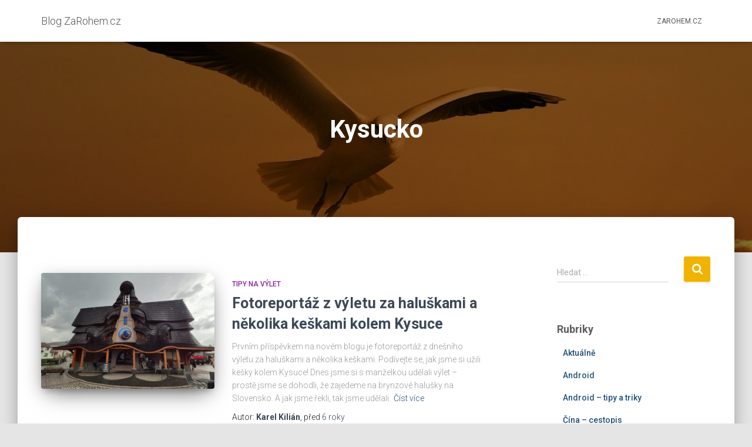

--- FILE ---
content_type: text/html; charset=UTF-8
request_url: https://blog.zarohem.cz/tag/kysucko/
body_size: 13066
content:
<!DOCTYPE html>
<html lang="cs">
<head>
<meta charset='UTF-8'>
<meta name="viewport" content="width=device-width, initial-scale=1">
<link rel="profile" href="http://gmpg.org/xfn/11">
<meta name='robots' content='index, follow, max-image-preview:large, max-snippet:-1, max-video-preview:-1' />
<style>img:is([sizes="auto" i], [sizes^="auto," i]) { contain-intrinsic-size: 3000px 1500px }</style>
<!-- This site is optimized with the Yoast SEO plugin v26.7 - https://yoast.com/wordpress/plugins/seo/ -->
<title>Kysucko Archivy - Blog ZaRohem.cz</title>
<link rel="canonical" href="https://blog.zarohem.cz/tag/kysucko/" />
<meta property="og:locale" content="cs_CZ" />
<meta property="og:type" content="article" />
<meta property="og:title" content="Kysucko Archivy - Blog ZaRohem.cz" />
<meta property="og:url" content="https://blog.zarohem.cz/tag/kysucko/" />
<meta property="og:site_name" content="Blog ZaRohem.cz" />
<meta name="twitter:card" content="summary_large_image" />
<script type="application/ld+json" class="yoast-schema-graph">{"@context":"https://schema.org","@graph":[{"@type":"CollectionPage","@id":"https://blog.zarohem.cz/tag/kysucko/","url":"https://blog.zarohem.cz/tag/kysucko/","name":"Kysucko Archivy - Blog ZaRohem.cz","isPartOf":{"@id":"https://blog.zarohem.cz/#website"},"primaryImageOfPage":{"@id":"https://blog.zarohem.cz/tag/kysucko/#primaryimage"},"image":{"@id":"https://blog.zarohem.cz/tag/kysucko/#primaryimage"},"thumbnailUrl":"https://blog.zarohem.cz/wp-content/uploads/2019/08/kysucko.jpg","breadcrumb":{"@id":"https://blog.zarohem.cz/tag/kysucko/#breadcrumb"},"inLanguage":"cs"},{"@type":"ImageObject","inLanguage":"cs","@id":"https://blog.zarohem.cz/tag/kysucko/#primaryimage","url":"https://blog.zarohem.cz/wp-content/uploads/2019/08/kysucko.jpg","contentUrl":"https://blog.zarohem.cz/wp-content/uploads/2019/08/kysucko.jpg","width":1000,"height":667,"caption":"Fotoreportáž z výletu za haluškami a několika keškami kolem Kysuce"},{"@type":"BreadcrumbList","@id":"https://blog.zarohem.cz/tag/kysucko/#breadcrumb","itemListElement":[{"@type":"ListItem","position":1,"name":"Domů","item":"https://blog.zarohem.cz/"},{"@type":"ListItem","position":2,"name":"Kysucko"}]},{"@type":"WebSite","@id":"https://blog.zarohem.cz/#website","url":"https://blog.zarohem.cz/","name":"Blog ZaRohem.cz","description":"Blog ZaRohem.cz","publisher":{"@id":"https://blog.zarohem.cz/#/schema/person/c684fe87bf7ca3ea1e24ada4fcbe6860"},"potentialAction":[{"@type":"SearchAction","target":{"@type":"EntryPoint","urlTemplate":"https://blog.zarohem.cz/?s={search_term_string}"},"query-input":{"@type":"PropertyValueSpecification","valueRequired":true,"valueName":"search_term_string"}}],"inLanguage":"cs"},{"@type":["Person","Organization"],"@id":"https://blog.zarohem.cz/#/schema/person/c684fe87bf7ca3ea1e24ada4fcbe6860","name":"Karel Kilián","image":{"@type":"ImageObject","inLanguage":"cs","@id":"https://blog.zarohem.cz/#/schema/person/image/","url":"https://secure.gravatar.com/avatar/f1e07e3b1604dc9a5c36cefe1850c0c5803e982884793bd89a73d2420299c878?s=96&d=mm&r=g","contentUrl":"https://secure.gravatar.com/avatar/f1e07e3b1604dc9a5c36cefe1850c0c5803e982884793bd89a73d2420299c878?s=96&d=mm&r=g","caption":"Karel Kilián"},"logo":{"@id":"https://blog.zarohem.cz/#/schema/person/image/"}}]}</script>
<!-- / Yoast SEO plugin. -->
<link rel='dns-prefetch' href='//stats.wp.com' />
<link rel='dns-prefetch' href='//fonts.googleapis.com' />
<link rel="alternate" type="application/rss+xml" title="Blog ZaRohem.cz &raquo; RSS zdroj" href="https://blog.zarohem.cz/feed/" />
<link rel="alternate" type="application/rss+xml" title="Blog ZaRohem.cz &raquo; RSS komentářů" href="https://blog.zarohem.cz/comments/feed/" />
<link rel="alternate" type="application/rss+xml" title="Blog ZaRohem.cz &raquo; RSS pro štítek Kysucko" href="https://blog.zarohem.cz/tag/kysucko/feed/" />
<script type="text/javascript">
/* <![CDATA[ */
window._wpemojiSettings = {"baseUrl":"https:\/\/s.w.org\/images\/core\/emoji\/16.0.1\/72x72\/","ext":".png","svgUrl":"https:\/\/s.w.org\/images\/core\/emoji\/16.0.1\/svg\/","svgExt":".svg","source":{"concatemoji":"https:\/\/blog.zarohem.cz\/wp-includes\/js\/wp-emoji-release.min.js?ver=6.8.3"}};
/*! This file is auto-generated */
!function(s,n){var o,i,e;function c(e){try{var t={supportTests:e,timestamp:(new Date).valueOf()};sessionStorage.setItem(o,JSON.stringify(t))}catch(e){}}function p(e,t,n){e.clearRect(0,0,e.canvas.width,e.canvas.height),e.fillText(t,0,0);var t=new Uint32Array(e.getImageData(0,0,e.canvas.width,e.canvas.height).data),a=(e.clearRect(0,0,e.canvas.width,e.canvas.height),e.fillText(n,0,0),new Uint32Array(e.getImageData(0,0,e.canvas.width,e.canvas.height).data));return t.every(function(e,t){return e===a[t]})}function u(e,t){e.clearRect(0,0,e.canvas.width,e.canvas.height),e.fillText(t,0,0);for(var n=e.getImageData(16,16,1,1),a=0;a<n.data.length;a++)if(0!==n.data[a])return!1;return!0}function f(e,t,n,a){switch(t){case"flag":return n(e,"\ud83c\udff3\ufe0f\u200d\u26a7\ufe0f","\ud83c\udff3\ufe0f\u200b\u26a7\ufe0f")?!1:!n(e,"\ud83c\udde8\ud83c\uddf6","\ud83c\udde8\u200b\ud83c\uddf6")&&!n(e,"\ud83c\udff4\udb40\udc67\udb40\udc62\udb40\udc65\udb40\udc6e\udb40\udc67\udb40\udc7f","\ud83c\udff4\u200b\udb40\udc67\u200b\udb40\udc62\u200b\udb40\udc65\u200b\udb40\udc6e\u200b\udb40\udc67\u200b\udb40\udc7f");case"emoji":return!a(e,"\ud83e\udedf")}return!1}function g(e,t,n,a){var r="undefined"!=typeof WorkerGlobalScope&&self instanceof WorkerGlobalScope?new OffscreenCanvas(300,150):s.createElement("canvas"),o=r.getContext("2d",{willReadFrequently:!0}),i=(o.textBaseline="top",o.font="600 32px Arial",{});return e.forEach(function(e){i[e]=t(o,e,n,a)}),i}function t(e){var t=s.createElement("script");t.src=e,t.defer=!0,s.head.appendChild(t)}"undefined"!=typeof Promise&&(o="wpEmojiSettingsSupports",i=["flag","emoji"],n.supports={everything:!0,everythingExceptFlag:!0},e=new Promise(function(e){s.addEventListener("DOMContentLoaded",e,{once:!0})}),new Promise(function(t){var n=function(){try{var e=JSON.parse(sessionStorage.getItem(o));if("object"==typeof e&&"number"==typeof e.timestamp&&(new Date).valueOf()<e.timestamp+604800&&"object"==typeof e.supportTests)return e.supportTests}catch(e){}return null}();if(!n){if("undefined"!=typeof Worker&&"undefined"!=typeof OffscreenCanvas&&"undefined"!=typeof URL&&URL.createObjectURL&&"undefined"!=typeof Blob)try{var e="postMessage("+g.toString()+"("+[JSON.stringify(i),f.toString(),p.toString(),u.toString()].join(",")+"));",a=new Blob([e],{type:"text/javascript"}),r=new Worker(URL.createObjectURL(a),{name:"wpTestEmojiSupports"});return void(r.onmessage=function(e){c(n=e.data),r.terminate(),t(n)})}catch(e){}c(n=g(i,f,p,u))}t(n)}).then(function(e){for(var t in e)n.supports[t]=e[t],n.supports.everything=n.supports.everything&&n.supports[t],"flag"!==t&&(n.supports.everythingExceptFlag=n.supports.everythingExceptFlag&&n.supports[t]);n.supports.everythingExceptFlag=n.supports.everythingExceptFlag&&!n.supports.flag,n.DOMReady=!1,n.readyCallback=function(){n.DOMReady=!0}}).then(function(){return e}).then(function(){var e;n.supports.everything||(n.readyCallback(),(e=n.source||{}).concatemoji?t(e.concatemoji):e.wpemoji&&e.twemoji&&(t(e.twemoji),t(e.wpemoji)))}))}((window,document),window._wpemojiSettings);
/* ]]> */
</script>
<link rel='stylesheet' id='pmb_common-css' href='https://blog.zarohem.cz/wp-content/plugins/print-my-blog/assets/styles/pmb-common.css?ver=1756156963' type='text/css' media='all' />
<style id='wp-emoji-styles-inline-css' type='text/css'>
img.wp-smiley, img.emoji {
display: inline !important;
border: none !important;
box-shadow: none !important;
height: 1em !important;
width: 1em !important;
margin: 0 0.07em !important;
vertical-align: -0.1em !important;
background: none !important;
padding: 0 !important;
}
</style>
<link rel='stylesheet' id='wp-block-library-css' href='https://blog.zarohem.cz/wp-includes/css/dist/block-library/style.min.css?ver=6.8.3' type='text/css' media='all' />
<style id='classic-theme-styles-inline-css' type='text/css'>
/*! This file is auto-generated */
.wp-block-button__link{color:#fff;background-color:#32373c;border-radius:9999px;box-shadow:none;text-decoration:none;padding:calc(.667em + 2px) calc(1.333em + 2px);font-size:1.125em}.wp-block-file__button{background:#32373c;color:#fff;text-decoration:none}
</style>
<link rel='stylesheet' id='pmb-select2-css' href='https://blog.zarohem.cz/wp-content/plugins/print-my-blog/assets/styles/libs/select2.min.css?ver=4.0.6' type='text/css' media='all' />
<link rel='stylesheet' id='pmb-jquery-ui-css' href='https://blog.zarohem.cz/wp-content/plugins/print-my-blog/assets/styles/libs/jquery-ui/jquery-ui.min.css?ver=1.11.4' type='text/css' media='all' />
<link rel='stylesheet' id='pmb-setup-page-css' href='https://blog.zarohem.cz/wp-content/plugins/print-my-blog/assets/styles/setup-page.css?ver=1756156963' type='text/css' media='all' />
<link rel='stylesheet' id='mediaelement-css' href='https://blog.zarohem.cz/wp-includes/js/mediaelement/mediaelementplayer-legacy.min.css?ver=4.2.17' type='text/css' media='all' />
<link rel='stylesheet' id='wp-mediaelement-css' href='https://blog.zarohem.cz/wp-includes/js/mediaelement/wp-mediaelement.min.css?ver=6.8.3' type='text/css' media='all' />
<style id='jetpack-sharing-buttons-style-inline-css' type='text/css'>
.jetpack-sharing-buttons__services-list{display:flex;flex-direction:row;flex-wrap:wrap;gap:0;list-style-type:none;margin:5px;padding:0}.jetpack-sharing-buttons__services-list.has-small-icon-size{font-size:12px}.jetpack-sharing-buttons__services-list.has-normal-icon-size{font-size:16px}.jetpack-sharing-buttons__services-list.has-large-icon-size{font-size:24px}.jetpack-sharing-buttons__services-list.has-huge-icon-size{font-size:36px}@media print{.jetpack-sharing-buttons__services-list{display:none!important}}.editor-styles-wrapper .wp-block-jetpack-sharing-buttons{gap:0;padding-inline-start:0}ul.jetpack-sharing-buttons__services-list.has-background{padding:1.25em 2.375em}
</style>
<style id='global-styles-inline-css' type='text/css'>
:root{--wp--preset--aspect-ratio--square: 1;--wp--preset--aspect-ratio--4-3: 4/3;--wp--preset--aspect-ratio--3-4: 3/4;--wp--preset--aspect-ratio--3-2: 3/2;--wp--preset--aspect-ratio--2-3: 2/3;--wp--preset--aspect-ratio--16-9: 16/9;--wp--preset--aspect-ratio--9-16: 9/16;--wp--preset--color--black: #000000;--wp--preset--color--cyan-bluish-gray: #abb8c3;--wp--preset--color--white: #ffffff;--wp--preset--color--pale-pink: #f78da7;--wp--preset--color--vivid-red: #cf2e2e;--wp--preset--color--luminous-vivid-orange: #ff6900;--wp--preset--color--luminous-vivid-amber: #fcb900;--wp--preset--color--light-green-cyan: #7bdcb5;--wp--preset--color--vivid-green-cyan: #00d084;--wp--preset--color--pale-cyan-blue: #8ed1fc;--wp--preset--color--vivid-cyan-blue: #0693e3;--wp--preset--color--vivid-purple: #9b51e0;--wp--preset--color--accent: #efb300;--wp--preset--color--background-color: #E5E5E5;--wp--preset--color--header-gradient: #e27826;--wp--preset--gradient--vivid-cyan-blue-to-vivid-purple: linear-gradient(135deg,rgba(6,147,227,1) 0%,rgb(155,81,224) 100%);--wp--preset--gradient--light-green-cyan-to-vivid-green-cyan: linear-gradient(135deg,rgb(122,220,180) 0%,rgb(0,208,130) 100%);--wp--preset--gradient--luminous-vivid-amber-to-luminous-vivid-orange: linear-gradient(135deg,rgba(252,185,0,1) 0%,rgba(255,105,0,1) 100%);--wp--preset--gradient--luminous-vivid-orange-to-vivid-red: linear-gradient(135deg,rgba(255,105,0,1) 0%,rgb(207,46,46) 100%);--wp--preset--gradient--very-light-gray-to-cyan-bluish-gray: linear-gradient(135deg,rgb(238,238,238) 0%,rgb(169,184,195) 100%);--wp--preset--gradient--cool-to-warm-spectrum: linear-gradient(135deg,rgb(74,234,220) 0%,rgb(151,120,209) 20%,rgb(207,42,186) 40%,rgb(238,44,130) 60%,rgb(251,105,98) 80%,rgb(254,248,76) 100%);--wp--preset--gradient--blush-light-purple: linear-gradient(135deg,rgb(255,206,236) 0%,rgb(152,150,240) 100%);--wp--preset--gradient--blush-bordeaux: linear-gradient(135deg,rgb(254,205,165) 0%,rgb(254,45,45) 50%,rgb(107,0,62) 100%);--wp--preset--gradient--luminous-dusk: linear-gradient(135deg,rgb(255,203,112) 0%,rgb(199,81,192) 50%,rgb(65,88,208) 100%);--wp--preset--gradient--pale-ocean: linear-gradient(135deg,rgb(255,245,203) 0%,rgb(182,227,212) 50%,rgb(51,167,181) 100%);--wp--preset--gradient--electric-grass: linear-gradient(135deg,rgb(202,248,128) 0%,rgb(113,206,126) 100%);--wp--preset--gradient--midnight: linear-gradient(135deg,rgb(2,3,129) 0%,rgb(40,116,252) 100%);--wp--preset--font-size--small: 13px;--wp--preset--font-size--medium: 20px;--wp--preset--font-size--large: 36px;--wp--preset--font-size--x-large: 42px;--wp--preset--spacing--20: 0.44rem;--wp--preset--spacing--30: 0.67rem;--wp--preset--spacing--40: 1rem;--wp--preset--spacing--50: 1.5rem;--wp--preset--spacing--60: 2.25rem;--wp--preset--spacing--70: 3.38rem;--wp--preset--spacing--80: 5.06rem;--wp--preset--shadow--natural: 6px 6px 9px rgba(0, 0, 0, 0.2);--wp--preset--shadow--deep: 12px 12px 50px rgba(0, 0, 0, 0.4);--wp--preset--shadow--sharp: 6px 6px 0px rgba(0, 0, 0, 0.2);--wp--preset--shadow--outlined: 6px 6px 0px -3px rgba(255, 255, 255, 1), 6px 6px rgba(0, 0, 0, 1);--wp--preset--shadow--crisp: 6px 6px 0px rgba(0, 0, 0, 1);}:root :where(.is-layout-flow) > :first-child{margin-block-start: 0;}:root :where(.is-layout-flow) > :last-child{margin-block-end: 0;}:root :where(.is-layout-flow) > *{margin-block-start: 24px;margin-block-end: 0;}:root :where(.is-layout-constrained) > :first-child{margin-block-start: 0;}:root :where(.is-layout-constrained) > :last-child{margin-block-end: 0;}:root :where(.is-layout-constrained) > *{margin-block-start: 24px;margin-block-end: 0;}:root :where(.is-layout-flex){gap: 24px;}:root :where(.is-layout-grid){gap: 24px;}body .is-layout-flex{display: flex;}.is-layout-flex{flex-wrap: wrap;align-items: center;}.is-layout-flex > :is(*, div){margin: 0;}body .is-layout-grid{display: grid;}.is-layout-grid > :is(*, div){margin: 0;}.has-black-color{color: var(--wp--preset--color--black) !important;}.has-cyan-bluish-gray-color{color: var(--wp--preset--color--cyan-bluish-gray) !important;}.has-white-color{color: var(--wp--preset--color--white) !important;}.has-pale-pink-color{color: var(--wp--preset--color--pale-pink) !important;}.has-vivid-red-color{color: var(--wp--preset--color--vivid-red) !important;}.has-luminous-vivid-orange-color{color: var(--wp--preset--color--luminous-vivid-orange) !important;}.has-luminous-vivid-amber-color{color: var(--wp--preset--color--luminous-vivid-amber) !important;}.has-light-green-cyan-color{color: var(--wp--preset--color--light-green-cyan) !important;}.has-vivid-green-cyan-color{color: var(--wp--preset--color--vivid-green-cyan) !important;}.has-pale-cyan-blue-color{color: var(--wp--preset--color--pale-cyan-blue) !important;}.has-vivid-cyan-blue-color{color: var(--wp--preset--color--vivid-cyan-blue) !important;}.has-vivid-purple-color{color: var(--wp--preset--color--vivid-purple) !important;}.has-accent-color{color: var(--wp--preset--color--accent) !important;}.has-background-color-color{color: var(--wp--preset--color--background-color) !important;}.has-header-gradient-color{color: var(--wp--preset--color--header-gradient) !important;}.has-black-background-color{background-color: var(--wp--preset--color--black) !important;}.has-cyan-bluish-gray-background-color{background-color: var(--wp--preset--color--cyan-bluish-gray) !important;}.has-white-background-color{background-color: var(--wp--preset--color--white) !important;}.has-pale-pink-background-color{background-color: var(--wp--preset--color--pale-pink) !important;}.has-vivid-red-background-color{background-color: var(--wp--preset--color--vivid-red) !important;}.has-luminous-vivid-orange-background-color{background-color: var(--wp--preset--color--luminous-vivid-orange) !important;}.has-luminous-vivid-amber-background-color{background-color: var(--wp--preset--color--luminous-vivid-amber) !important;}.has-light-green-cyan-background-color{background-color: var(--wp--preset--color--light-green-cyan) !important;}.has-vivid-green-cyan-background-color{background-color: var(--wp--preset--color--vivid-green-cyan) !important;}.has-pale-cyan-blue-background-color{background-color: var(--wp--preset--color--pale-cyan-blue) !important;}.has-vivid-cyan-blue-background-color{background-color: var(--wp--preset--color--vivid-cyan-blue) !important;}.has-vivid-purple-background-color{background-color: var(--wp--preset--color--vivid-purple) !important;}.has-accent-background-color{background-color: var(--wp--preset--color--accent) !important;}.has-background-color-background-color{background-color: var(--wp--preset--color--background-color) !important;}.has-header-gradient-background-color{background-color: var(--wp--preset--color--header-gradient) !important;}.has-black-border-color{border-color: var(--wp--preset--color--black) !important;}.has-cyan-bluish-gray-border-color{border-color: var(--wp--preset--color--cyan-bluish-gray) !important;}.has-white-border-color{border-color: var(--wp--preset--color--white) !important;}.has-pale-pink-border-color{border-color: var(--wp--preset--color--pale-pink) !important;}.has-vivid-red-border-color{border-color: var(--wp--preset--color--vivid-red) !important;}.has-luminous-vivid-orange-border-color{border-color: var(--wp--preset--color--luminous-vivid-orange) !important;}.has-luminous-vivid-amber-border-color{border-color: var(--wp--preset--color--luminous-vivid-amber) !important;}.has-light-green-cyan-border-color{border-color: var(--wp--preset--color--light-green-cyan) !important;}.has-vivid-green-cyan-border-color{border-color: var(--wp--preset--color--vivid-green-cyan) !important;}.has-pale-cyan-blue-border-color{border-color: var(--wp--preset--color--pale-cyan-blue) !important;}.has-vivid-cyan-blue-border-color{border-color: var(--wp--preset--color--vivid-cyan-blue) !important;}.has-vivid-purple-border-color{border-color: var(--wp--preset--color--vivid-purple) !important;}.has-accent-border-color{border-color: var(--wp--preset--color--accent) !important;}.has-background-color-border-color{border-color: var(--wp--preset--color--background-color) !important;}.has-header-gradient-border-color{border-color: var(--wp--preset--color--header-gradient) !important;}.has-vivid-cyan-blue-to-vivid-purple-gradient-background{background: var(--wp--preset--gradient--vivid-cyan-blue-to-vivid-purple) !important;}.has-light-green-cyan-to-vivid-green-cyan-gradient-background{background: var(--wp--preset--gradient--light-green-cyan-to-vivid-green-cyan) !important;}.has-luminous-vivid-amber-to-luminous-vivid-orange-gradient-background{background: var(--wp--preset--gradient--luminous-vivid-amber-to-luminous-vivid-orange) !important;}.has-luminous-vivid-orange-to-vivid-red-gradient-background{background: var(--wp--preset--gradient--luminous-vivid-orange-to-vivid-red) !important;}.has-very-light-gray-to-cyan-bluish-gray-gradient-background{background: var(--wp--preset--gradient--very-light-gray-to-cyan-bluish-gray) !important;}.has-cool-to-warm-spectrum-gradient-background{background: var(--wp--preset--gradient--cool-to-warm-spectrum) !important;}.has-blush-light-purple-gradient-background{background: var(--wp--preset--gradient--blush-light-purple) !important;}.has-blush-bordeaux-gradient-background{background: var(--wp--preset--gradient--blush-bordeaux) !important;}.has-luminous-dusk-gradient-background{background: var(--wp--preset--gradient--luminous-dusk) !important;}.has-pale-ocean-gradient-background{background: var(--wp--preset--gradient--pale-ocean) !important;}.has-electric-grass-gradient-background{background: var(--wp--preset--gradient--electric-grass) !important;}.has-midnight-gradient-background{background: var(--wp--preset--gradient--midnight) !important;}.has-small-font-size{font-size: var(--wp--preset--font-size--small) !important;}.has-medium-font-size{font-size: var(--wp--preset--font-size--medium) !important;}.has-large-font-size{font-size: var(--wp--preset--font-size--large) !important;}.has-x-large-font-size{font-size: var(--wp--preset--font-size--x-large) !important;}
:root :where(.wp-block-pullquote){font-size: 1.5em;line-height: 1.6;}
</style>
<link rel='stylesheet' id='h5p-plugin-styles-css' href='https://blog.zarohem.cz/wp-content/plugins/h5p/h5p-php-library/styles/h5p.css?ver=1.16.2' type='text/css' media='all' />
<link rel='stylesheet' id='bootstrap-css' href='https://blog.zarohem.cz/wp-content/themes/hestia/assets/bootstrap/css/bootstrap.min.css?ver=1.0.2' type='text/css' media='all' />
<link rel='stylesheet' id='hestia-font-sizes-css' href='https://blog.zarohem.cz/wp-content/themes/hestia/assets/css/font-sizes.min.css?ver=3.3.3' type='text/css' media='all' />
<link rel='stylesheet' id='hestia_style-css' href='https://blog.zarohem.cz/wp-content/themes/hestia/style.min.css?ver=3.3.3' type='text/css' media='all' />
<style id='hestia_style-inline-css' type='text/css'>
.hestia-top-bar,.hestia-top-bar .widget.widget_shopping_cart .cart_list{background-color:#363537}.hestia-top-bar .widget .label-floating input[type=search]:-webkit-autofill{-webkit-box-shadow:inset 0 0 0 9999px #363537}.hestia-top-bar,.hestia-top-bar .widget .label-floating input[type=search],.hestia-top-bar .widget.widget_search form.form-group:before,.hestia-top-bar .widget.widget_product_search form.form-group:before,.hestia-top-bar .widget.widget_shopping_cart:before{color:#fff}.hestia-top-bar .widget .label-floating input[type=search]{-webkit-text-fill-color:#fff !important}.hestia-top-bar div.widget.widget_shopping_cart:before,.hestia-top-bar .widget.widget_product_search form.form-group:before,.hestia-top-bar .widget.widget_search form.form-group:before{background-color:#fff}.hestia-top-bar a,.hestia-top-bar .top-bar-nav li a{color:#fff}.hestia-top-bar ul li a[href*="mailto:"]:before,.hestia-top-bar ul li a[href*="tel:"]:before{background-color:#fff}.hestia-top-bar a:hover,.hestia-top-bar .top-bar-nav li a:hover{color:#eee}.hestia-top-bar ul li:hover a[href*="mailto:"]:before,.hestia-top-bar ul li:hover a[href*="tel:"]:before{background-color:#eee}
footer.footer.footer-black{background:#323437}footer.footer.footer-black.footer-big{color:#fff}footer.footer.footer-black a{color:#fff}footer.footer.footer-black hr{border-color:#5e5e5e}.footer-big p,.widget,.widget code,.widget pre{color:#5e5e5e}
:root{--hestia-primary-color:#efb300}a,.navbar .dropdown-menu li:hover>a,.navbar .dropdown-menu li:focus>a,.navbar .dropdown-menu li:active>a,.navbar .navbar-nav>li .dropdown-menu li:hover>a,body:not(.home) .navbar-default .navbar-nav>.active:not(.btn)>a,body:not(.home) .navbar-default .navbar-nav>.active:not(.btn)>a:hover,body:not(.home) .navbar-default .navbar-nav>.active:not(.btn)>a:focus,a:hover,.card-blog a.moretag:hover,.card-blog a.more-link:hover,.widget a:hover,.has-text-color.has-accent-color,p.has-text-color a{color:#efb300}.svg-text-color{fill:#efb300}.pagination span.current,.pagination span.current:focus,.pagination span.current:hover{border-color:#efb300}button,button:hover,.woocommerce .track_order button[type="submit"],.woocommerce .track_order button[type="submit"]:hover,div.wpforms-container .wpforms-form button[type=submit].wpforms-submit,div.wpforms-container .wpforms-form button[type=submit].wpforms-submit:hover,input[type="button"],input[type="button"]:hover,input[type="submit"],input[type="submit"]:hover,input#searchsubmit,.pagination span.current,.pagination span.current:focus,.pagination span.current:hover,.btn.btn-primary,.btn.btn-primary:link,.btn.btn-primary:hover,.btn.btn-primary:focus,.btn.btn-primary:active,.btn.btn-primary.active,.btn.btn-primary.active:focus,.btn.btn-primary.active:hover,.btn.btn-primary:active:hover,.btn.btn-primary:active:focus,.btn.btn-primary:active:hover,.hestia-sidebar-open.btn.btn-rose,.hestia-sidebar-close.btn.btn-rose,.hestia-sidebar-open.btn.btn-rose:hover,.hestia-sidebar-close.btn.btn-rose:hover,.hestia-sidebar-open.btn.btn-rose:focus,.hestia-sidebar-close.btn.btn-rose:focus,.label.label-primary,.hestia-work .portfolio-item:nth-child(6n+1) .label,.nav-cart .nav-cart-content .widget .buttons .button,.has-accent-background-color[class*="has-background"]{background-color:#efb300}@media(max-width:768px){.navbar-default .navbar-nav>li>a:hover,.navbar-default .navbar-nav>li>a:focus,.navbar .navbar-nav .dropdown .dropdown-menu li a:hover,.navbar .navbar-nav .dropdown .dropdown-menu li a:focus,.navbar button.navbar-toggle:hover,.navbar .navbar-nav li:hover>a i{color:#efb300}}body:not(.woocommerce-page) button:not([class^="fl-"]):not(.hestia-scroll-to-top):not(.navbar-toggle):not(.close),body:not(.woocommerce-page) .button:not([class^="fl-"]):not(hestia-scroll-to-top):not(.navbar-toggle):not(.add_to_cart_button):not(.product_type_grouped):not(.product_type_external),div.wpforms-container .wpforms-form button[type=submit].wpforms-submit,input[type="submit"],input[type="button"],.btn.btn-primary,.widget_product_search button[type="submit"],.hestia-sidebar-open.btn.btn-rose,.hestia-sidebar-close.btn.btn-rose,.everest-forms button[type=submit].everest-forms-submit-button{-webkit-box-shadow:0 2px 2px 0 rgba(239,179,0,0.14),0 3px 1px -2px rgba(239,179,0,0.2),0 1px 5px 0 rgba(239,179,0,0.12);box-shadow:0 2px 2px 0 rgba(239,179,0,0.14),0 3px 1px -2px rgba(239,179,0,0.2),0 1px 5px 0 rgba(239,179,0,0.12)}.card .header-primary,.card .content-primary,.everest-forms button[type=submit].everest-forms-submit-button{background:#efb300}body:not(.woocommerce-page) .button:not([class^="fl-"]):not(.hestia-scroll-to-top):not(.navbar-toggle):not(.add_to_cart_button):hover,body:not(.woocommerce-page) button:not([class^="fl-"]):not(.hestia-scroll-to-top):not(.navbar-toggle):not(.close):hover,div.wpforms-container .wpforms-form button[type=submit].wpforms-submit:hover,input[type="submit"]:hover,input[type="button"]:hover,input#searchsubmit:hover,.widget_product_search button[type="submit"]:hover,.pagination span.current,.btn.btn-primary:hover,.btn.btn-primary:focus,.btn.btn-primary:active,.btn.btn-primary.active,.btn.btn-primary:active:focus,.btn.btn-primary:active:hover,.hestia-sidebar-open.btn.btn-rose:hover,.hestia-sidebar-close.btn.btn-rose:hover,.pagination span.current:hover,.everest-forms button[type=submit].everest-forms-submit-button:hover,.everest-forms button[type=submit].everest-forms-submit-button:focus,.everest-forms button[type=submit].everest-forms-submit-button:active{-webkit-box-shadow:0 14px 26px -12px rgba(239,179,0,0.42),0 4px 23px 0 rgba(0,0,0,0.12),0 8px 10px -5px rgba(239,179,0,0.2);box-shadow:0 14px 26px -12px rgba(239,179,0,0.42),0 4px 23px 0 rgba(0,0,0,0.12),0 8px 10px -5px rgba(239,179,0,0.2);color:#fff}.form-group.is-focused .form-control{background-image:-webkit-gradient(linear,left top,left bottom,from(#efb300),to(#efb300)),-webkit-gradient(linear,left top,left bottom,from(#d2d2d2),to(#d2d2d2));background-image:-webkit-linear-gradient(linear,left top,left bottom,from(#efb300),to(#efb300)),-webkit-linear-gradient(linear,left top,left bottom,from(#d2d2d2),to(#d2d2d2));background-image:linear-gradient(linear,left top,left bottom,from(#efb300),to(#efb300)),linear-gradient(linear,left top,left bottom,from(#d2d2d2),to(#d2d2d2))}.navbar:not(.navbar-transparent) li:not(.btn):hover>a,.navbar li.on-section:not(.btn)>a,.navbar.full-screen-menu.navbar-transparent li:not(.btn):hover>a,.navbar.full-screen-menu .navbar-toggle:hover,.navbar:not(.navbar-transparent) .nav-cart:hover,.navbar:not(.navbar-transparent) .hestia-toggle-search:hover{color:#efb300}.header-filter-gradient{background:linear-gradient(45deg,rgba(226,120,38,1) 0,rgb(255,148,17) 100%)}.has-text-color.has-header-gradient-color{color:#e27826}.has-header-gradient-background-color[class*="has-background"]{background-color:#e27826}.has-text-color.has-background-color-color{color:#E5E5E5}.has-background-color-background-color[class*="has-background"]{background-color:#E5E5E5}
.btn.btn-primary:not(.colored-button):not(.btn-left):not(.btn-right):not(.btn-just-icon):not(.menu-item),input[type="submit"]:not(.search-submit),body:not(.woocommerce-account) .woocommerce .button.woocommerce-Button,.woocommerce .product button.button,.woocommerce .product button.button.alt,.woocommerce .product #respond input#submit,.woocommerce-cart .blog-post .woocommerce .cart-collaterals .cart_totals .checkout-button,.woocommerce-checkout #payment #place_order,.woocommerce-account.woocommerce-page button.button,.woocommerce .track_order button[type="submit"],.nav-cart .nav-cart-content .widget .buttons .button,.woocommerce a.button.wc-backward,body.woocommerce .wccm-catalog-item a.button,body.woocommerce a.wccm-button.button,form.woocommerce-form-coupon button.button,div.wpforms-container .wpforms-form button[type=submit].wpforms-submit,div.woocommerce a.button.alt,div.woocommerce table.my_account_orders .button,.btn.colored-button,.btn.btn-left,.btn.btn-right,.btn:not(.colored-button):not(.btn-left):not(.btn-right):not(.btn-just-icon):not(.menu-item):not(.hestia-sidebar-open):not(.hestia-sidebar-close){padding-top:15px;padding-bottom:15px;padding-left:33px;padding-right:33px}
:root{--hestia-button-border-radius:3px}.btn.btn-primary:not(.colored-button):not(.btn-left):not(.btn-right):not(.btn-just-icon):not(.menu-item),input[type="submit"]:not(.search-submit),body:not(.woocommerce-account) .woocommerce .button.woocommerce-Button,.woocommerce .product button.button,.woocommerce .product button.button.alt,.woocommerce .product #respond input#submit,.woocommerce-cart .blog-post .woocommerce .cart-collaterals .cart_totals .checkout-button,.woocommerce-checkout #payment #place_order,.woocommerce-account.woocommerce-page button.button,.woocommerce .track_order button[type="submit"],.nav-cart .nav-cart-content .widget .buttons .button,.woocommerce a.button.wc-backward,body.woocommerce .wccm-catalog-item a.button,body.woocommerce a.wccm-button.button,form.woocommerce-form-coupon button.button,div.wpforms-container .wpforms-form button[type=submit].wpforms-submit,div.woocommerce a.button.alt,div.woocommerce table.my_account_orders .button,input[type="submit"].search-submit,.hestia-view-cart-wrapper .added_to_cart.wc-forward,.woocommerce-product-search button,.woocommerce-cart .actions .button,#secondary div[id^=woocommerce_price_filter] .button,.woocommerce div[id^=woocommerce_widget_cart].widget .buttons .button,.searchform input[type=submit],.searchform button,.search-form:not(.media-toolbar-primary) input[type=submit],.search-form:not(.media-toolbar-primary) button,.woocommerce-product-search input[type=submit],.btn.colored-button,.btn.btn-left,.btn.btn-right,.btn:not(.colored-button):not(.btn-left):not(.btn-right):not(.btn-just-icon):not(.menu-item):not(.hestia-sidebar-open):not(.hestia-sidebar-close){border-radius:3px}
h1,h2,h3,h4,h5,h6,.hestia-title,.hestia-title.title-in-content,p.meta-in-content,.info-title,.card-title,.page-header.header-small .hestia-title,.page-header.header-small .title,.widget h5,.hestia-title,.title,.footer-brand,.footer-big h4,.footer-big h5,.media .media-heading,.carousel h1.hestia-title,.carousel h2.title,.carousel span.sub-title,.hestia-about h1,.hestia-about h2,.hestia-about h3,.hestia-about h4,.hestia-about h5{font-family:Roboto}body,ul,.tooltip-inner{font-family:Roboto}
@media(min-width:769px){.page-header.header-small .hestia-title,.page-header.header-small .title,h1.hestia-title.title-in-content,.main article.section .has-title-font-size{font-size:42px}}@media(min-width:769px){.single-post-wrap,.page-content-wrap,.single-post-wrap ul,.page-content-wrap ul,.single-post-wrap ol,.page-content-wrap ol,.single-post-wrap dl,.page-content-wrap dl,.single-post-wrap table,.page-content-wrap table,.page-template-template-fullwidth article,.main article.section .has-body-font-size{font-size:18px}}
@media( min-width:480px){}@media( min-width:768px){}.hestia-scroll-to-top{border-radius :50%;background-color:#999}.hestia-scroll-to-top:hover{background-color:#999}.hestia-scroll-to-top:hover svg,.hestia-scroll-to-top:hover p{color:#fff}.hestia-scroll-to-top svg,.hestia-scroll-to-top p{color:#fff}
</style>
<link rel='stylesheet' id='hestia-google-font-roboto-css' href='//fonts.googleapis.com/css?family=Roboto%3A300%2C400%2C500%2C700&#038;subset=latin&#038;ver=6.8.3' type='text/css' media='all' />
<link rel='stylesheet' id='slb_core-css' href='https://blog.zarohem.cz/wp-content/plugins/simple-lightbox/client/css/app.css?ver=2.9.4' type='text/css' media='all' />
<script type="text/javascript" src="https://blog.zarohem.cz/wp-includes/js/jquery/jquery.min.js?ver=3.7.1" id="jquery-core-js"></script>
<script type="text/javascript" src="https://blog.zarohem.cz/wp-includes/js/jquery/jquery-migrate.min.js?ver=3.4.1" id="jquery-migrate-js"></script>
<link rel="https://api.w.org/" href="https://blog.zarohem.cz/wp-json/" /><link rel="alternate" title="JSON" type="application/json" href="https://blog.zarohem.cz/wp-json/wp/v2/tags/21" /><link rel="EditURI" type="application/rsd+xml" title="RSD" href="https://blog.zarohem.cz/xmlrpc.php?rsd" />
<meta name="generator" content="WordPress 6.8.3" />
<style>img#wpstats{display:none}</style>
<!-- Analytics by WP Statistics - https://wp-statistics.com -->
</head>
<body class="archive tag tag-kysucko tag-21 wp-theme-hestia header-layout-default">
<div class="wrapper  default ">
<header class="header ">
<div style="display: none"></div>		<nav class="navbar navbar-default  hestia_left navbar-not-transparent navbar-fixed-top">
<div class="container">
<div class="navbar-header">
<div class="title-logo-wrapper">
<a class="navbar-brand" href="https://blog.zarohem.cz/"
title="Blog ZaRohem.cz">
<p>Blog ZaRohem.cz</p></a>
</div>
<div class="navbar-toggle-wrapper">
<button type="button" class="navbar-toggle" data-toggle="collapse" data-target="#main-navigation">
<span class="icon-bar"></span><span class="icon-bar"></span><span class="icon-bar"></span>				<span class="sr-only">Přepnout navigaci</span>
</button>
</div>
</div>
<div id="main-navigation" class="collapse navbar-collapse"><ul id="menu-menu-1" class="nav navbar-nav"><li id="menu-item-4621" class="menu-item menu-item-type-custom menu-item-object-custom menu-item-4621"><a title="ZaRohem.cz" href="http://www.zarohem.cz">ZaRohem.cz</a></li>
</ul></div>			</div>
</nav>
</header>
<div id="primary" class="boxed-layout-header page-header header-small" data-parallax="active" ><div class="container"><div class="row"><div class="col-md-10 col-md-offset-1 text-center"><h1 class="hestia-title">Kysucko</h1></div></div></div><div class="header-filter" style="background-image: url(https://blog.zarohem.cz/wp-content/uploads/2019/08/cropped-gull-1090835_1920-1.jpg);"></div></div>
<div class="main  main-raised ">
<div class="hestia-blogs" data-layout="sidebar-right">
<div class="container">
<div class="row">
<div class="col-md-8 archive-post-wrap">
<article 
id="post-4638" 
class="card card-blog card-plain post-4638 post type-post status-publish format-standard has-post-thumbnail hentry category-tipy-na-vylet tag-fotoreportaz tag-geocaching tag-kesky tag-kysucko tag-slovensko"><div class="row "><div class="col-ms-5 col-sm-5"><div class="card-image"><a href="https://blog.zarohem.cz/2019/08/fotoreportaz-z-vyletu-za-haluskami-a-nekolika-keskami-kolem-kysuce/" title="Fotoreportáž z výletu za haluškami a několika keškami kolem Kysuce"><img width="360" height="240" src="https://blog.zarohem.cz/wp-content/uploads/2019/08/kysucko-360x240.jpg" class="attachment-hestia-blog size-hestia-blog wp-post-image" alt="Fotoreportáž z výletu za haluškami a několika keškami kolem Kysuce" decoding="async" fetchpriority="high" srcset="https://blog.zarohem.cz/wp-content/uploads/2019/08/kysucko-360x240.jpg 360w, https://blog.zarohem.cz/wp-content/uploads/2019/08/kysucko-300x200.jpg 300w, https://blog.zarohem.cz/wp-content/uploads/2019/08/kysucko-768x512.jpg 768w, https://blog.zarohem.cz/wp-content/uploads/2019/08/kysucko.jpg 1000w" sizes="(max-width: 360px) 100vw, 360px" /></a></div></div><div class= "col-ms-7 col-sm-7"><span class="category text-info"><a href="https://blog.zarohem.cz/category/tipy-na-vylet/" title="Zobrazit všechny příspěvky v Tipy na výlet"  rel="tag">Tipy na výlet</a> </span><h2 class="card-title entry-title"><a href="https://blog.zarohem.cz/2019/08/fotoreportaz-z-vyletu-za-haluskami-a-nekolika-keskami-kolem-kysuce/" title="Fotoreportáž z výletu za haluškami a několika keškami kolem Kysuce" rel="bookmark">Fotoreportáž z výletu za haluškami a několika keškami kolem Kysuce</a></h2><div class="card-description entry-summary "><p>Prvním příspěvkem na novém blogu je fotoreportáž z dnešního výletu za haluškami a několika keškami. Podívejte se, jak jsme si užili kešky kolem Kysuce! Dnes jsme si s manželkou udělali výlet &#8211; prostě jsme se dohodli, že zajedeme na brynzové halušky na Slovensko. A jak jsme řekli, tak jsme udělali.<a class="moretag" href="https://blog.zarohem.cz/2019/08/fotoreportaz-z-vyletu-za-haluskami-a-nekolika-keskami-kolem-kysuce/"> Číst více</a></p>
</div><div class="posted-by vcard author">Autor: <a href="https://blog.zarohem.cz/author/karelk/" title="Karel Kilián" class="url"><b class="author-name fn">Karel Kilián</b></a>, před <a href="https://blog.zarohem.cz/2019/08/fotoreportaz-z-vyletu-za-haluskami-a-nekolika-keskami-kolem-kysuce/"><time class="entry-date published" datetime="2019-08-24T22:33:57+02:00" content="2019-08-24">6 roky</time><time class="updated hestia-hidden" datetime="2019-08-24T22:37:55+02:00">24. 8. 2019</time> </a></div></div></div></article>				</div>
<div class="col-md-3 blog-sidebar-wrapper col-md-offset-1">
<aside id="secondary" class="blog-sidebar" role="complementary">
<div id="search-2" class="widget widget_search"><form role="search" method="get" class="search-form" action="https://blog.zarohem.cz/">
<label>
<span class="screen-reader-text">Vyhledávání</span>
<input type="search" class="search-field" placeholder="Hledat &hellip;" value="" name="s" />
</label>
<input type="submit" class="search-submit" value="Hledat" />
</form></div><div id="categories-2" class="widget widget_categories"><h5>Rubriky</h5>
<ul>
<li class="cat-item cat-item-3"><a href="https://blog.zarohem.cz/category/aktualne/">Aktuálně</a>
</li>
<li class="cat-item cat-item-14"><a href="https://blog.zarohem.cz/category/android/">Android</a>
</li>
<li class="cat-item cat-item-15"><a href="https://blog.zarohem.cz/category/android-tipy-a-triky/">Android &#8211; tipy a triky</a>
</li>
<li class="cat-item cat-item-12"><a href="https://blog.zarohem.cz/category/cina-cestopis/">Čína &#8211; cestopis</a>
</li>
<li class="cat-item cat-item-6"><a href="https://blog.zarohem.cz/category/filmove-recenze/">Filmové recenze</a>
</li>
<li class="cat-item cat-item-13"><a href="https://blog.zarohem.cz/category/foodie/">Foodie</a>
</li>
<li class="cat-item cat-item-2"><a href="https://blog.zarohem.cz/category/komentare/">Komentáře</a>
</li>
<li class="cat-item cat-item-5"><a href="https://blog.zarohem.cz/category/na-cem-prave-delam/">Na čem právě dělám</a>
</li>
<li class="cat-item cat-item-1"><a href="https://blog.zarohem.cz/category/nezarazene/">Nezařazené</a>
</li>
<li class="cat-item cat-item-7"><a href="https://blog.zarohem.cz/category/pocitace/">Počítače</a>
</li>
<li class="cat-item cat-item-11"><a href="https://blog.zarohem.cz/category/recepty/">Recepty</a>
</li>
<li class="cat-item cat-item-9"><a href="https://blog.zarohem.cz/category/reklamy/">Reklamy</a>
</li>
<li class="cat-item cat-item-8"><a href="https://blog.zarohem.cz/category/tipy-na-vylet/">Tipy na výlet</a>
</li>
<li class="cat-item cat-item-10"><a href="https://blog.zarohem.cz/category/tydnoviny/">Týdnoviny</a>
</li>
<li class="cat-item cat-item-4"><a href="https://blog.zarohem.cz/category/z-internetu/">Z Internetu</a>
</li>
</ul>
</div>
<div id="recent-posts-2" class="widget widget_recent_entries">
<h5>Nejnovější příspěvky</h5>
<ul>
<li>
<a href="https://blog.zarohem.cz/2026/01/recenze-pasta-cafe-romana-havirov/">Recenze: Pasta &#038; Café Romana (Havířov)</a>
</li>
<li>
<a href="https://blog.zarohem.cz/2025/11/pan-nikdo-proti-putinovi-mr-nobody-against-putin-recenze-filmu/">Pan Nikdo proti Putinovi (Mr Nobody Against Putin) [recenze filmu]</a>
</li>
<li>
<a href="https://blog.zarohem.cz/2025/11/recenze-kavarna-zivo-frydek-mistek-prehrada-olesna/">Recenze: Kavárna Živo (Frýdek-Místek, přehrada Olešná)</a>
</li>
<li>
<a href="https://blog.zarohem.cz/2025/10/recenze-a-cafe-ostrava/">Recenze: A Café (Ostrava)</a>
</li>
<li>
<a href="https://blog.zarohem.cz/2025/10/recenze-jc-cafe-kavarna-bohumin/">Recenze: JC Café kavárna Bohumín</a>
</li>
</ul>
</div><div id="custom_html-2" class="widget_text widget widget_custom_html"><h5>Reklama</h5><div class="textwidget custom-html-widget">Doporučujeme: <a href="http://domluvim-se.cz/" target="_top">Jazyková škola Domluvím se, Ostrava</a> nabízí individuální, skupinové i firemní jazykové kurzy.</div></div>					</aside><!-- .sidebar .widget-area -->
</div>
</div>
</div>
</div>
</div>
				<footer class="footer footer-black footer-big">
<div class="container">
<div class="hestia-bottom-footer-content"><div class="copyright pull-right">Hestia | Vyvinul <a href="https://themeisle.com" rel="nofollow">ThemeIsle</a></div></div>			</div>
</footer>
</div>
<script type="speculationrules">
{"prefetch":[{"source":"document","where":{"and":[{"href_matches":"\/*"},{"not":{"href_matches":["\/wp-*.php","\/wp-admin\/*","\/wp-content\/uploads\/*","\/wp-content\/*","\/wp-content\/plugins\/*","\/wp-content\/themes\/hestia\/*","\/*\\?(.+)"]}},{"not":{"selector_matches":"a[rel~=\"nofollow\"]"}},{"not":{"selector_matches":".no-prefetch, .no-prefetch a"}}]},"eagerness":"conservative"}]}
</script>
<script type="text/javascript" id="jetpack-portfolio-theme-supports-js-after">
/* <![CDATA[ */
const jetpack_portfolio_theme_supports = false
/* ]]> */
</script>
<script type="text/javascript" src="https://blog.zarohem.cz/wp-content/themes/hestia/assets/bootstrap/js/bootstrap.min.js?ver=1.0.2" id="jquery-bootstrap-js"></script>
<script type="text/javascript" src="https://blog.zarohem.cz/wp-includes/js/jquery/ui/core.min.js?ver=1.13.3" id="jquery-ui-core-js"></script>
<script type="text/javascript" id="hestia_scripts-js-extra">
/* <![CDATA[ */
var requestpost = {"ajaxurl":"https:\/\/blog.zarohem.cz\/wp-admin\/admin-ajax.php","disable_autoslide":"","masonry":"","scroll_offset":"0"};
/* ]]> */
</script>
<script type="text/javascript" src="https://blog.zarohem.cz/wp-content/themes/hestia/assets/js/script.min.js?ver=3.3.3" id="hestia_scripts-js"></script>
<script type="text/javascript" id="wp-statistics-tracker-js-extra">
/* <![CDATA[ */
var WP_Statistics_Tracker_Object = {"requestUrl":"https:\/\/blog.zarohem.cz\/wp-json\/wp-statistics\/v2","ajaxUrl":"https:\/\/blog.zarohem.cz\/wp-admin\/admin-ajax.php","hitParams":{"wp_statistics_hit":1,"source_type":"post_tag","source_id":21,"search_query":"","signature":"e0cbf98a84ff046d6a85274b0367ec8c","endpoint":"hit"},"option":{"dntEnabled":"1","bypassAdBlockers":false,"consentIntegration":{"name":null,"status":[]},"isPreview":false,"userOnline":false,"trackAnonymously":false,"isWpConsentApiActive":false,"consentLevel":"functional"},"isLegacyEventLoaded":"","customEventAjaxUrl":"https:\/\/blog.zarohem.cz\/wp-admin\/admin-ajax.php?action=wp_statistics_custom_event&nonce=7444b21f81","onlineParams":{"wp_statistics_hit":1,"source_type":"post_tag","source_id":21,"search_query":"","signature":"e0cbf98a84ff046d6a85274b0367ec8c","action":"wp_statistics_online_check"},"jsCheckTime":"60000"};
/* ]]> */
</script>
<script type="text/javascript" src="https://blog.zarohem.cz/wp-content/plugins/wp-statistics/assets/js/tracker.js?ver=14.16" id="wp-statistics-tracker-js"></script>
<script type="text/javascript" id="jetpack-stats-js-before">
/* <![CDATA[ */
_stq = window._stq || [];
_stq.push([ "view", {"v":"ext","blog":"165524201","post":"0","tz":"1","srv":"blog.zarohem.cz","arch_tag":"kysucko","arch_results":"1","j":"1:15.4"} ]);
_stq.push([ "clickTrackerInit", "165524201", "0" ]);
/* ]]> */
</script>
<script type="text/javascript" src="https://stats.wp.com/e-202602.js" id="jetpack-stats-js" defer="defer" data-wp-strategy="defer"></script>
<script type="text/javascript" src="https://blog.zarohem.cz/wp-content/plugins/simple-lightbox/client/js/prod/lib.core.js?ver=2.9.4" id="slb_core-js"></script>
<script type="text/javascript" src="https://blog.zarohem.cz/wp-content/plugins/simple-lightbox/client/js/prod/lib.view.js?ver=2.9.4" id="slb_view-js"></script>
<script type="text/javascript" src="https://blog.zarohem.cz/wp-content/plugins/simple-lightbox/themes/baseline/js/prod/client.js?ver=2.9.4" id="slb-asset-slb_baseline-base-js"></script>
<script type="text/javascript" src="https://blog.zarohem.cz/wp-content/plugins/simple-lightbox/themes/default/js/prod/client.js?ver=2.9.4" id="slb-asset-slb_default-base-js"></script>
<script type="text/javascript" src="https://blog.zarohem.cz/wp-content/plugins/simple-lightbox/template-tags/item/js/prod/tag.item.js?ver=2.9.4" id="slb-asset-item-base-js"></script>
<script type="text/javascript" src="https://blog.zarohem.cz/wp-content/plugins/simple-lightbox/template-tags/ui/js/prod/tag.ui.js?ver=2.9.4" id="slb-asset-ui-base-js"></script>
<script type="text/javascript" src="https://blog.zarohem.cz/wp-content/plugins/simple-lightbox/content-handlers/image/js/prod/handler.image.js?ver=2.9.4" id="slb-asset-image-base-js"></script>
<script type="text/javascript" id="slb_footer">/* <![CDATA[ */if ( !!window.jQuery ) {(function($){$(document).ready(function(){if ( !!window.SLB && SLB.has_child('View.init') ) { SLB.View.init({"ui_autofit":true,"ui_animate":true,"slideshow_autostart":false,"slideshow_duration":"6","group_loop":false,"ui_overlay_opacity":"0.8","ui_title_default":false,"theme_default":"slb_default","ui_labels":{"loading":"Na\u010d\u00edt\u00e1m","close":"Zav\u0159\u00edt","nav_next":"Dal\u0161\u00ed","nav_prev":"P\u0159edchoz\u00ed","slideshow_start":"Spustit prezentaci","slideshow_stop":"Zastavit prezentaci","group_status":"Obr\u00e1zek %current% z %total%"}}); }
if ( !!window.SLB && SLB.has_child('View.assets') ) { {$.extend(SLB.View.assets, {"693310935":{"id":null,"type":"image","internal":true,"source":"http:\/\/blog.zarohem.cz\/wp-content\/uploads\/2019\/08\/V\u00fdlet-za-halu\u0161kami-a-n\u011bkolika-ke\u0161kami-kolem-Kysuce.png"},"1781804475":{"id":4639,"type":"image","internal":true,"source":"https:\/\/blog.zarohem.cz\/wp-content\/uploads\/2019\/08\/2019-08-24-12.46.12.jpg","title":"Masarykova Z\u00e1kladn\u00ed \u0161kola Hnojn\u00edk","caption":"Masarykova Z\u00e1kladn\u00ed \u0161kola Hnojn\u00edk","description":""},"1228931386":{"id":4640,"type":"image","internal":true,"source":"https:\/\/blog.zarohem.cz\/wp-content\/uploads\/2019\/08\/2019-08-24-13.06.27.jpg","title":"G\u0142\u0119boko cesta","caption":"G\u0142\u0119boko cesta","description":""},"1515564849":{"id":4641,"type":"image","internal":true,"source":"https:\/\/blog.zarohem.cz\/wp-content\/uploads\/2019\/08\/2019-08-24-13.24.45.jpg","title":"Pomnik Oldrichovice","caption":"Pomnik Oldrichovice ","description":""},"1503288352":{"id":4642,"type":"image","internal":true,"source":"https:\/\/blog.zarohem.cz\/wp-content\/uploads\/2019\/08\/2019-08-24-13.45.18.jpg","title":"Viadukt Dolni Lomna","caption":"Viadukt Dolni Lomna\t","description":""},"1339529413":{"id":4643,"type":"image","internal":true,"source":"https:\/\/blog.zarohem.cz\/wp-content\/uploads\/2019\/08\/2019-08-24-13.57.30.jpg","title":"333 333 km","caption":"333 333 km","description":""},"1860594339":{"id":4644,"type":"image","internal":true,"source":"https:\/\/blog.zarohem.cz\/wp-content\/uploads\/2019\/08\/2019-08-24-14.35.17.jpg","title":"Tady jsme se jen zastavili","caption":"Tady jsme se jen zastavili","description":""},"23408509":{"id":4645,"type":"image","internal":true,"source":"https:\/\/blog.zarohem.cz\/wp-content\/uploads\/2019\/08\/2019-08-24-15.06.38.jpg","title":"P\u0159\u00edjemn\u00e9 ochlazen\u00ed","caption":"P\u0159\u00edjemn\u00e9 ochlazen\u00ed","description":""},"538829238":{"id":4646,"type":"image","internal":true,"source":"https:\/\/blog.zarohem.cz\/wp-content\/uploads\/2019\/08\/2019-08-24-15.17.40.jpg","title":"SLOVENSK\u00dd ORLOJ \/ SLOVAK ASTRONOM CLOCK","caption":"SLOVENSK\u00dd ORLOJ \/ SLOVAK ASTRONOM CLOCK","description":""},"1254223283":{"id":4647,"type":"image","internal":true,"source":"https:\/\/blog.zarohem.cz\/wp-content\/uploads\/2019\/08\/2019-08-24-15.18.13.jpg","title":"SLOVENSK\u00dd ORLOJ \/ SLOVAK ASTRONOM CLOCK","caption":"SLOVENSK\u00dd ORLOJ \/ SLOVAK ASTRONOM CLOCK","description":""},"1422471133":{"id":4648,"type":"image","internal":true,"source":"https:\/\/blog.zarohem.cz\/wp-content\/uploads\/2019\/08\/2019-08-24-15.19.00.jpg","title":"SLOVENSK\u00dd ORLOJ \/ SLOVAK ASTRONOM CLOCK","caption":"SLOVENSK\u00dd ORLOJ \/ SLOVAK ASTRONOM CLOCK","description":""},"536524310":{"id":4649,"type":"image","internal":true,"source":"https:\/\/blog.zarohem.cz\/wp-content\/uploads\/2019\/08\/2019-08-24-15.24.22.jpg","title":"SLOVENSK\u00dd ORLOJ \/ SLOVAK ASTRONOM CLOCK","caption":"SLOVENSK\u00dd ORLOJ \/ SLOVAK ASTRONOM CLOCK","description":""},"1660106540":{"id":4650,"type":"image","internal":true,"source":"https:\/\/blog.zarohem.cz\/wp-content\/uploads\/2019\/08\/2019-08-24-15.55.15.jpg","title":"Ochodnick\u00fd prame\u0148","caption":"Ochodnick\u00fd prame\u0148","description":""},"569863251":{"id":4651,"type":"image","internal":true,"source":"https:\/\/blog.zarohem.cz\/wp-content\/uploads\/2019\/08\/2019-08-24-15.58.37.jpg","title":"Ochodnick\u00fd prame\u0148","caption":"Ochodnick\u00fd prame\u0148","description":""},"862250782":{"id":4652,"type":"image","internal":true,"source":"https:\/\/blog.zarohem.cz\/wp-content\/uploads\/2019\/08\/2019-08-24-16.23.46.jpg","title":"PC - Lipka","caption":"PC - Lipka","description":""},"1496090790":{"id":4653,"type":"image","internal":true,"source":"https:\/\/blog.zarohem.cz\/wp-content\/uploads\/2019\/08\/2019-08-24-16.39.27.jpg","title":"PC-Dubie 1","caption":"PC-Dubie 1","description":""},"2111372153":{"id":4654,"type":"image","internal":true,"source":"https:\/\/blog.zarohem.cz\/wp-content\/uploads\/2019\/08\/2019-08-24-16.50.25.jpg","title":"PC - \u017delezni\u010dn\u00e1 stanica KNM","caption":"PC - \u017delezni\u010dn\u00e1 stanica KNM","description":""},"202224589":{"id":4655,"type":"image","internal":true,"source":"https:\/\/blog.zarohem.cz\/wp-content\/uploads\/2019\/08\/2019-08-24-16.54.27.jpg","title":"PC - Rodn\u00fd dom Dlhom\u00edra Po\u013esk\u00e9ho","caption":"PC - Rodn\u00fd dom Dlhom\u00edra Po\u013esk\u00e9ho","description":""},"473604175":{"id":4656,"type":"image","internal":true,"source":"https:\/\/blog.zarohem.cz\/wp-content\/uploads\/2019\/08\/2019-08-24-16.56.16.jpg","title":"PC - Rodn\u00fd dom Dlhom\u00edra Po\u013esk\u00e9ho","caption":"PC - Rodn\u00fd dom Dlhom\u00edra Po\u013esk\u00e9ho","description":""},"1366388426":{"id":4657,"type":"image","internal":true,"source":"https:\/\/blog.zarohem.cz\/wp-content\/uploads\/2019\/08\/2019-08-24-17.07.09.jpg","title":"PC - Kostol Nepo\u0161kvrnen\u00e9ho po\u010datia Panny M\u00e1rie","caption":"PC - Kostol Nepo\u0161kvrnen\u00e9ho po\u010datia Panny M\u00e1rie","description":""},"649651090":{"id":4658,"type":"image","internal":true,"source":"https:\/\/blog.zarohem.cz\/wp-content\/uploads\/2019\/08\/2019-08-24-17.13.50.jpg","title":"Spomienka na vyhorenie mesta","caption":"Spomienka na vyhorenie mesta","description":""},"52021940":{"id":4659,"type":"image","internal":true,"source":"https:\/\/blog.zarohem.cz\/wp-content\/uploads\/2019\/08\/2019-08-24-17.28.44.jpg","title":"Stary most","caption":"Stary most","description":""},"234327957":{"id":4660,"type":"image","internal":true,"source":"https:\/\/blog.zarohem.cz\/wp-content\/uploads\/2019\/08\/2019-08-24-17.46.39.jpg","title":"Stary most","caption":"Stary most","description":""},"1538357002":{"id":4661,"type":"image","internal":true,"source":"https:\/\/blog.zarohem.cz\/wp-content\/uploads\/2019\/08\/2019-08-24-17.47.57.jpg","title":"Povinsk\u00fd most","caption":"Povinsk\u00fd most","description":""},"1777348177":{"id":4662,"type":"image","internal":true,"source":"https:\/\/blog.zarohem.cz\/wp-content\/uploads\/2019\/08\/2019-08-24-17.50.32.jpg","title":"Povinsk\u00fd most","caption":"Povinsk\u00fd most","description":""},"1854370540":{"id":4663,"type":"image","internal":true,"source":"https:\/\/blog.zarohem.cz\/wp-content\/uploads\/2019\/08\/2019-08-24-17.54.03.jpg","title":"Povinsk\u00fd most","caption":"Povinsk\u00fd most","description":""},"577207511":{"id":4664,"type":"image","internal":true,"source":"https:\/\/blog.zarohem.cz\/wp-content\/uploads\/2019\/08\/2019-08-24-18.09.06.jpg","title":"Kr\u00e1sno nad Kysucou","caption":"Kr\u00e1sno nad Kysucou","description":""},"696949149":{"id":4665,"type":"image","internal":true,"source":"https:\/\/blog.zarohem.cz\/wp-content\/uploads\/2019\/08\/2019-08-24-19.04.13.jpg","title":"Halu\u0161ky - c\u00edl na\u0161\u00ed cesty","caption":"Halu\u0161ky - c\u00edl na\u0161\u00ed cesty","description":""},"824020177":{"id":4666,"type":"image","internal":true,"source":"https:\/\/blog.zarohem.cz\/wp-content\/uploads\/2019\/08\/2019-08-24-19.26.00.jpg","title":"Gazdovsk\u00fd \u0161enk - Kr\u00e1sno nad Kysucou","caption":"Gazdovsk\u00fd \u0161enk - Kr\u00e1sno nad Kysucou","description":""},"1990455018":{"id":4667,"type":"image","internal":true,"source":"https:\/\/blog.zarohem.cz\/wp-content\/uploads\/2019\/08\/2019-08-24-19.26.44.jpg","title":"Obecn\u00ed \u00fa\u0159ad - Kr\u00e1sno nad Kysucou","caption":"Obecn\u00ed \u00fa\u0159ad - Kr\u00e1sno nad Kysucou","description":""},"449363278":{"id":4668,"type":"image","internal":true,"source":"https:\/\/blog.zarohem.cz\/wp-content\/uploads\/2019\/08\/2019-08-24-19.27.06.jpg","title":"Kr\u00e1sno nad Kysucou","caption":"Kr\u00e1sno nad Kysucou","description":""}});} }
/* THM */
if ( !!window.SLB && SLB.has_child('View.extend_theme') ) { SLB.View.extend_theme('slb_baseline',{"name":"0,9","parent":"","styles":[{"handle":"base","uri":"https:\/\/blog.zarohem.cz\/wp-content\/plugins\/simple-lightbox\/themes\/baseline\/css\/style.css","deps":[]}],"layout_raw":"<div class=\"slb_container\"><div class=\"slb_content\">{{item.content}}<div class=\"slb_nav\"><span class=\"slb_prev\">{{ui.nav_prev}}<\/span><span class=\"slb_next\">{{ui.nav_next}}<\/span><\/div><div class=\"slb_controls\"><span class=\"slb_close\">{{ui.close}}<\/span><span class=\"slb_slideshow\">{{ui.slideshow_control}}<\/span><\/div><div class=\"slb_loading\">{{ui.loading}}<\/div><\/div><div class=\"slb_details\"><div class=\"inner\"><div class=\"slb_data\"><div class=\"slb_data_content\"><span class=\"slb_data_title\">{{item.title}}<\/span><span class=\"slb_group_status\">{{ui.group_status}}<\/span><div class=\"slb_data_desc\">{{item.description}}<\/div><\/div><\/div><div class=\"slb_nav\"><span class=\"slb_prev\">{{ui.nav_prev}}<\/span><span class=\"slb_next\">{{ui.nav_next}}<\/span><\/div><\/div><\/div><\/div>"}); }if ( !!window.SLB && SLB.has_child('View.extend_theme') ) { SLB.View.extend_theme('slb_default',{"name":"V\u00fdchoz\u00ed (sv\u011btl\u00fd)","parent":"slb_baseline","styles":[{"handle":"base","uri":"https:\/\/blog.zarohem.cz\/wp-content\/plugins\/simple-lightbox\/themes\/default\/css\/style.css","deps":[]}]}); }})})(jQuery);}/* ]]> */</script>
<script type="text/javascript" id="slb_context">/* <![CDATA[ */if ( !!window.jQuery ) {(function($){$(document).ready(function(){if ( !!window.SLB ) { {$.extend(SLB, {"context":["public","user_guest"]});} }})})(jQuery);}/* ]]> */</script>
</body>
</html><!-- WP Fastest Cache file was created in 1.154 seconds, on 9. 1. 2026 @ 6:31 --><!-- via php -->